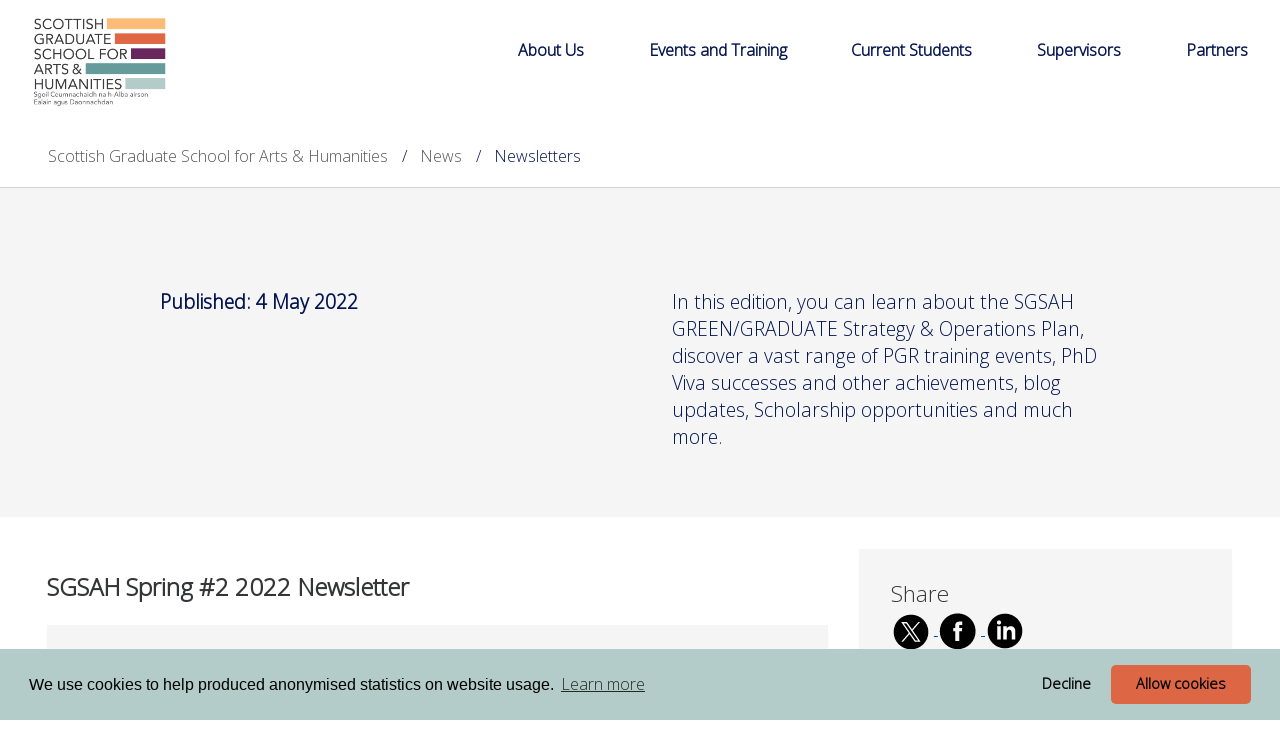

--- FILE ---
content_type: text/html; charset=UTF-8
request_url: https://www.sgsah.ac.uk/news/newsletters/headline_848673_en.html
body_size: 24838
content:
  <!doctype html>
<html class="no-js" lang="en">
  <head>
    <meta charset="utf-8" />
    <meta name="viewport" content="width=device-width, initial-scale=1.0" />
    <title>University of Glasgow - News - Newsletters - April 2022 Newsletter</title>
    <meta http-equiv="X-UA-Compatible" content="IE=EDGE" />
        <link rel="canonical" href="https://www.gla.ac.uk/news/newsletters/headline_848673_en.html" />
        <!--standard meta tags-->
	
	             
	<!--twitter meta tags-->
	<meta name="twitter:card" content="summary_large_image" />
	<meta name="twitter:site" content="@UofGlasgow" />
	<meta name="twitter:creator" content="@UofGlasgow" />
    <!--opengraph meta tags-->
    <meta name="og:title" content="SGSAH Spring #2 2022 Newsletter" />
    <meta name="og:description" content="In this edition, you can learn about the SGSAH GREEN/GRADUATE Strategy &amp; Operations Plan, discover a vast range of PGR training events, PhD Viva successes and other achievements, blog updates, Scholarship opportunities and much more." />
    
 
    <!--pagetype-->  
    <meta name="pagetype" content="landing" />

      
<!-- navigation object : 3kHead -->
<script>
var isexternal = true;
</script>
<script>window.staging = true;</script>
<!--icons-->
<meta name="mobile-web-app-capable" content="yes">
<meta name="theme-color" content="#003865">
<link rel="apple-touch-icon" sizes="128x128" href="/3t4/img/hd_hi.png">
<link rel="apple-touch-icon" sizes="64x64" href="/3t4/img/hd_small.png">
<link rel="stylesheet" type="text/css" media="print" href="https://t4.gla.ac.uk/3t4/css/print.css" />
<!--<link media="screen" href="https://fonts.googleapis.com/css?family=Roboto+Slab:400,700&subset=cyrillic,cyrillic-ext,greek,greek-ext,latin-ext,vietnamese&display=swap" rel="stylesheet">-->
<!--<link media="screen" href="https://fonts.googleapis.com/css?family=PT+Sans:400,700&subset=cyrillic,cyrillic-ext,greek,greek-ext,latin-ext,vietnamese&display=swap" rel="stylesheet">-->
              <!--  <link rel="stylesheet" href="https://use.typekit.net/ogc2zcu.css"> -->
		<link rel="preload" as="style" media="screen" href="/3t4/css/font-awesome.min.css">

<script>
      var $function = {};
</script>

<script>
  var loaded = function(){document.body.style.visibility='visible';}
</script>

<noscript>
  <style>
    #leftNavlist nav ul li a,
    #leftNavlist nav ul li span {
      display: block;
    }

    #leftNav {
      width: 350px;
      box-shadow: 6px 0px 37px -9px rgba(0, 0, 0, 0.1);
      top: 128px;
    }

    #content-container {
      margin-top: 64px;
      padding: 3rem 3rem 1rem 3rem;
    }

    #main {
      margin-left: 350px;

    }

    .content_opener {
      display: initial !important;
    }

    body {
      visibility: visible !important;
    }
  </style>
  <link rel="stylesheet" type="text/css" media="screen" href="https://www.gla.ac.uk/3t4/css/noscript.css" />


</noscript>
<script>
  // Define dataLayer and the gtag function.
  window.dataLayer = window.dataLayer || [];
  function gtag(){dataLayer.push(arguments);}

var analytics_state = 'denied';
document.cookie.split(';').forEach(cook => {
        var currentCookie = cook.split('=');
        if(currentCookie[0].trim() == 'gu_analytics'){
            console.log('analytics-cookie-state', currentCookie[1]);
            if(currentCookie[1].trim() == 'true'){
        analytics_state = 'granted';
    }
    }
    });

console.log(analytics_state);
  gtag('consent', 'default', {
    'ad_storage': 'denied',
    'ad_user_data': 'denied',
    'ad_personalization': 'denied',
    'analytics_storage': analytics_state
  });

</script>
<!-- Google Tag Manager -->
<script>(function(w,d,s,l,i){w[l]=w[l]||[];w[l].push({'gtm.start':
new Date().getTime(),event:'gtm.js'});var f=d.getElementsByTagName(s)[0],
j=d.createElement(s),dl=l!='dataLayer'?'&l='+l:'';j.async=true;j.src=
'https://www.googletagmanager.com/gtm.js?id='+i+dl;f.parentNode.insertBefore(j,f);
})(window,document,'script','dataLayer','GTM-K4S47B4');</script>
<!-- End Google Tag Manager -->

            <base href="/news/newsletters/headline_848673_en.html" />
                                </head>
<body style="visibility: hidden;" onload="loaded()">


    <!--noindex-->
              <div role="navigation" id="skip-to-content" aria-label="Skip to main content">
              <ul>
                <li>
              		<a href="#content-container">Skip to main content</a>
                 </li>
            	</ul>
          </div>
    
	<div class="row" id="container">
			<div id="leftNav" class="show-for-small-only">
      			<div id="leftNavlist">

				<div id="search" style="display:none;">
<form action="//www.gla.ac.uk/search" method="get" id="cse-search-box-mobile">
	<input type="text" id="ssKeywordsMobile" name="query"  title="search" placeholder="Search" /><br />
  <input type="hidden" name="collection" value="staff-and-website-meta" />
	<!--<input type="radio" /> Website
	<input type="radio" /> Courses
	<input type="radio" /> Staff<br />-->
	<input type="submit" name="submit"  title="submit" value="go" id="ssSubmitMobile" />
</form>	
                                  <div id="quickSearch">
                                  	
                                  </div>
				</div>
				<nav id="mainNav">
                  <ul id="toplevelnav"><!-- navigation object : 0k Leftnav level 2 trail --><!--noindex--><li><a href="/news/">News</a></li><li><a href="/news/newsletters/">Newsletters</a></li><!--endnoindex--></ul><!-- navigation object : 0k LeftNav children/siblings --><!--noindex--><ul class="section-navigation-siblings"><li><span class="currentbranch4"><a href="/news/newsletters/">Newsletters</a></span></li><li><a href="/news/sgsah10yearanniversary/">SGSAH 10 Year Anniversary</a></li></ul><!--endnoindex-->
				</nav>
			</div>
		</div>
<div id="az" role="navigation" class="hide-for-small-only" aria-label="global navigation">
			<div id="azlinkscontainer" class="columns large-12 medium-12">
					<!-- navigation object : 3kGlobalNav -->
				<div id="searchrevealwrapper">
						<svg xmlns="http://www.w3.org/2000/svg" width="28px" height="28px" viewBox="0 0 20.39 20.24">
                          <path   stroke="white" fill="white" d="M17.72,20.14l-4.79-4.79a8.36,8.36,0,1,1,2.54-2.61l4.82,4.82a1.17,1.17,0,0,1-.47,1.38l-0.72.72A1.19,1.19,0,0,1,17.72,20.14ZM13.93,8.35a5.58,5.58,0,1,0-5.58,5.58A5.57,5.57,0,0,0,13.93,8.35Z"><title>search</title></path>
						</svg>
				</div>
<!-- navigation object : 3kGlobalNav -->
			</div>
			<div id="searchwrapper" class="columns large-6 medium-6">
						<form action="//www.gla.ac.uk/search" method="get" id="cse-search-box">
							<div class="row">
								<div class="columns large-8 medium-8" id="ssKeywordsContainer">
									<input type="text" id="ssKeywords" name="query" placeholder="Search" title="search" />
								</div>
                              <input type="hidden" name="collection" value="staff-and-website-meta" />

								<!--<input type="radio" /> Website

								<input type="radio" /> Courses

								<input type="radio" /> Staff<br />-->
								<div class="columns large-4 medium-4" id="ssSubmitContainer">
									<input type="submit" name="submit"  title="submit" value="go" id="ssSubmit" />
								</div>
							</div>
						</form>	
					</div>
				</div>


		<div id="main">
			<div id="main-inner" class="row">
				<div  id="header" class="columns large-12 medium-12 small-12">
					<div id="mobile-nav" class="show-for-small-only">
						<div class="menu-control-container" id="search-menu-container-mobile">
							<a class="open-search" tabindex="0" id="open-search-mobile" aria-label="open search" role="button">
						<svg xmlns="http://www.w3.org/2000/svg" viewBox="0 0 20.39 20.24">
                          <path   stroke="white" fill="white" d="M17.72,20.14l-4.79-4.79a8.36,8.36,0,1,1,2.54-2.61l4.82,4.82a1.17,1.17,0,0,1-.47,1.38l-0.72.72A1.19,1.19,0,0,1,17.72,20.14ZM13.93,8.35a5.58,5.58,0,1,0-5.58,5.58A5.57,5.57,0,0,0,13.93,8.35Z"><title>Search icon</title></path>
						</svg>

							</a>
						</div>
						<div class="menu-control-container" id="close-menu-container-mobile" style="display:none;">
							<a class="close-menu" tabindex="0" id="close-menu-mobile" aria-label="close menu" role="button">
								<svg xmlns="http://www.w3.org/2000/svg" viewBox="0 0 24.1 24.1">
									<path  stroke="white" fill="white" d="M16.32,12L23.8,4.57a1,1,0,0,0,0-1.42L21,0.3a1,1,0,0,0-1.42,0L12,7.78,4.57,0.3A1,1,0,0,0,3.14.3L0.3,3.15a1,1,0,0,0,0,1.42L7.78,12,0.3,19.53A1,1,0,0,0,.3,21L3.14,23.8a1,1,0,0,0,1.42,0L12,16.32l7.48,7.48a1,1,0,0,0,1.42,0L23.8,21a1,1,0,0,0,0-1.42Z"><title>Close menu icon</title></path>
								</svg>
							</a>
						</div>
						<div class="menu-control-container" id="open-menu-container-mobile">
							<a class="open-menu" tabindex="0" id="open-menu-mobile" aria-label="open menu" role="button">
								<svg xmlns="http://www.w3.org/2000/svg" viewBox="0 0 20 20">
									<rect  stroke="white" fill="white" width="20" height="4"><title>Menu icon bar 1</title></rect>
									<rect  stroke="white" fill="white" width="20" height="4" y="8"><title>Menu icon bar 2</title></rect>
									<rect  stroke="white" fill="white" width="20" height="4" y="16"><title>Menu icon bar 3</title></rect>
								</svg>

							</a>
						</div>
					</div>                                             
					<div id="header-logo">
                      <a href="https://www.gla.ac.uk" aria-label="University of Glasgow homepage">
                        <img id="small-logo" width="295" height="64" src="/3t4/img/ug-keyline.svg" class="hide-for-large-only" alt="University of Glasgow logo small" />
                        <img id="large-logo" width="210" height="66" src="/3t4/img/ug-keyline-large.svg" alt="University of Glasgow logo" class="hide-for-small-only double" />
                     </a>
					</div>


					<div id="breadcrumbs" role="navigation" aria-label="breadcrumbs">
						<ul class="clearfix">
                                                  <!-- breadcrumbs --> <li><a href="/">Scottish Graduate School for Arts &amp; Humanities</a></li><li><a href="/news/">News</a></li><li>Newsletters</li>
						</ul>
					</div>
				</div>
<!--endnoindex-->
				<div id="content-container">
                  <div id="content-container-inner" class="row">
					<!--content starts here-->
                                  <!--section header-->
                                  <div id="section-header" class="columns large-12 medium-12 small-12 main-feature" role="banner">
					<h1><a href="/">Scottish Graduate School for Arts &amp; Humanities</a></h1>
                                                        
				</div>
<div id="section-navigation" class="columns large-3 medium-3 hide-for-small-only" style="display:none" role="navigation" aria-label="section navigation">
  <div id="section-navigation-inner">
    <div id="section-navigation-inner-ul-wrapper">
<ul id="toplevelnavtrail"><!-- navigation object : 0k Leftnav level 2 trail --><!--noindex--><li><a href="/news/">News</a></li><li><a href="/news/newsletters/">Newsletters</a></li><!--endnoindex--></ul><!-- navigation object : 0k LeftNav children/siblings --><!--noindex--><ul class="section-navigation-siblings"><li><span class="currentbranch4"><a href="/news/newsletters/">Newsletters</a></span></li><li><a href="/news/sgsah10yearanniversary/">SGSAH 10 Year Anniversary</a></li></ul><!--endnoindex-->
    </div>
  </div>
				</div>
<main id="main-content-wrapper" class="columns large-12 medium-12 small-12"><div data-contentid="848673" data-contentname="feature" data-modified="10/10/2022" data-islight="true"  class="feature-content feature-news light-grey center" data-isbanner="true" data-background-video="" data-background-image=""role="complementary">

<div class="feature-content-inner row">
<div class="columns large-12 medium-12 small-12 feature-content-header white"></div>
<div class="feature-content-block column large-6 medium-6 small-12 white">
<h2 class="socsci-resource-heading">SGSAH Spring #2 2022 Newsletter</h2>
<p id="socsci-issuedate"><strong>Published: 4 May 2022</strong></p>
  
<p class="resource-type"></p>

</div>
  
<div class="feature-content-block column large-6 medium-6 small-12 white">
<p class="socsci-summary">In this edition, you can learn about the SGSAH GREEN/GRADUATE Strategy &amp; Operations Plan, discover a vast range of PGR training events, PhD Viva successes and other achievements, blog updates, Scholarship opportunities and much more.</p>
</div>
</div>
</div>

<div id="content_848673_wrapper" class="row standardContent">

<div id="content_848673" class="maincontent fullwidth columns content medium-12 large-8">
<span id="d.en.848673"></span>
<div class="maincontent-inner">

<p>&nbsp;<img 
    loading="lazy"
    src="/media/Media_848679_smxx.png" 
    alt="SGSAH Logo, Yellow Background, Abstract Lines" 
    class="" title="" 
    width="700"
    height="467"
    style="width: 700px; height: 467px; " 
/></p>
<p>The Scottish Graduate School for Arts and Humanities (SGSAH) <strong>Spring #2 2022 Newsletter&nbsp;</strong>is now available.&nbsp;In this edition, you can&nbsp;learn about the SGSAH GREEN/GRADUATE Strategy &amp; Operations Plan, discover a vast&nbsp;range of PGR&nbsp;training events, PhD Viva successes and other achievements, blog updates, Scholarship opportunities and much more.&nbsp;<strong><a href="https://mailchi.mp/sgsah/sgsah-news-spring-2022-2" target="_blank">Read it here</a></strong>.</p>
<p><a href="http://eepurl.com/doNKZb">Sign up</a>&nbsp;for our newsletters and receive SGSAH news, events and opportunities directly to your inbox.</p>

<hr />

<p class="smalltext"></p>
    <p id="issuedate"><strong>First published: 4 May 2022</strong></p>
<div class="linkToIndex">
    <p class="smalltext"><!-- navigation object : link to index -->&lt;&lt;  <a href="/news/newsletters/">Newsletters</a></p>
</div>
<div class="prevNext" style="display: none;">
    <div class="prevHomeNext"><p class="smalltext"><!-- navigation object : 0rHorizons - prev --><a href="/news/newsletters/headline_863609_en.html" >&lt;&lt; previous story</a></p></div>
    <div class="prevHomeNext"><p class="smalltext" style="text-align: center"><a href="../">in this issue</a></p></div>
    <div class="prevHomeNext"><p class="smalltext" style="text-align: right;"><!-- navigation object : 0rHorizons - next --><a href="/news/newsletters/headline_845080_en.html" >next story &gt;&gt;</a></p></div>

</div>
<br style="font-size:1px; line-height: 0; height: 0; clear:right;" />
</div>
</div>

<!--new quick links-->
<div class="columns content large-4 medium-4 links"  data-sticky-container>

<div id="share">


</div>
<!--end new quick links-->
</div>	<!--content ends here-->

<div style="clear:both;"></div>
<!--end content-container-inner-->
</main>
<!--end content-container-->
</div>
				</div>
				<footer class="row">
          <!--noindex-->
					<div id="btt" class="row">
						<a href="#" id="backtotop">Back to the top</a>
					</div>
					<div id="footerContact" class="row">
						<!-- navigation object : 3k footer global -->
					</div>
                  <div id="footerNav" class="row">
						<div class="columns large-3 medium-6 small-12">
							                          <p><a href="/"><img loading="lazy" src="/3t4/img/marque.svg" width="225" height="70" style="height:70px; width:auto" alt="University of Glasgow" />
                            </a></p>
													<!-- navigation object : social -->
                          <p>The University of Glasgow is a registered Scottish charity: Registration Number SC004401</p>
						</div>
						<div class="columns large-3 medium-3 small-12">
        <h2><!-- navigation object : 0k Level 1 section link --><a href="/">Scottish Graduate School for Arts &amp; Humanities</a></h2>
        <ul>
            <li><a href="/news/contact/">Contact us</a></li>
        </ul>
                          <!-- navigation object : xk Additional footer content --><script>
  (function(i,s,o,g,r,a,m){i['GoogleAnalyticsObject']=r;i[r]=i[r]||function(){
  (i[r].q=i[r].q||[]).push(arguments)},i[r].l=1*new Date();a=s.createElement(o),
  m=s.getElementsByTagName(o)[0];a.async=1;a.src=g;m.parentNode.insertBefore(a,m)
  })(window,document,'script','//www.google-analytics.com/analytics.js','ga');

  ga('create', 'UA-57679429-1', 'auto');
  ga('send', 'pageview');
  ga('set', 'anonymizeIp', true);

</script>

<style>
.feature-content{display:none!important}
</style>

<script>
document.addEventListener('DOMContentLoaded', e=>{
document.querySelector('.standardContent>.maincontent').insertAdjacentElement('afterbegin', document.querySelector('.socsci-resource-heading')
)})
</script><script>
document.head.insertAdjacentHTML("afterbegin", '<link rel="icon" type="image/png" href="https://www.gla.ac.uk/3t4/img/SGSAH-favicon.png"/>');
</script>
						</div>
						<div class="columns large-3 medium-3 small-12">
							<h2>Legal</h2>
<ul>
                        <li><a href="/legal/accessibility/">Accessibility statement</a></li>
                        <li><a href="/foi/">Freedom of information</a></li>
                        <li><a href="/legal/freedomofinformation/foipublicationscheme/">FOI publication scheme</a></li>
                        <li><a href="/legal/modernslaveryact/">Modern Slavery Statement</a></li>
                        <li><a href="/legal/privacy/">Privacy and cookies</a></li>
                        <li><a href="/legal/termsofuse/">Terms of use</a></li>
                    </ul>
						</div>
						<div class="columns large-3 medium-3 small-12">
<h2>Current students</h2>
<ul>
  <li><a href="/myglasgow/students/">MyGlasgow Students</a></li>
</ul>
<h2>Staff</h2>
<ul>
  <li><a href="/myglasgow/staff/">MyGlasgow Staff</a></li>
</ul>
						</div>
            <div class="columns large-6 medium-6 small-12"></div>
            <div class="columns large-6 medium-6 small-12">
              <!--badges-->
              
            </div>   
					</div>

					<!--endnoindex-->
				</footer>
			</div>
		</div>

	</div>
	
<!-- navigation object : 3kFooterScripts -->
					<link rel="stylesheet" type="text/css" media="screen" href="/3t4/css/main.css?_=1746709057" />
				    <script src="/3t4/js/main.min.js?_=1746709057"></script>
    <script>
document.addEventListener("DOMContentLoaded", function () {loaded()});
</script><style>
#header{
background-color:#fff!important;
}
#footerNav{
	display:none;
}
</style>
<script>
var customisations = {
  name: 'Scottish Graduate School for Arts and Humanities',
	url: 'https://www.sgsah.ac.uk/',
	description: 'Scottish Graduate School for Arts & Humanities',
	logo: {
		src: '/t4external/sitelogo_918532_en.png',
		description: 'Scottish Graduate School for Arts & Humanities',
		padding: '1rem 2rem'
	},
  	hidesectionname: 'true',
    breadcrumbs: 'true',
    navigation: '<ul>\n<li><a href=\"/about/\">About Us</a></li>\n<li><a href=\"/e_t/\">Events and Training</a></li>\n<li><a href=\"/current/\">Current Students</a></li>\n<li><a href=\"/supervisors/\">Supervisors</a></li>\n<li><a href=\"/partners/\">Partners</a></li>\n</ul>\n<p>&nbsp;</p>',
	footer:[
		{
			content:'<div style=\"display: inline; float: right;\">&nbsp;&nbsp;&nbsp;&nbsp;&nbsp;<a href=\"http://www.facebook.com/SGSAH\">‌</a>‌</div>\n<div style=\"display: inline; float: left;\"><img \n    loading=\"lazy\"\n    src=\"/media/Media_719046_smxx-315x200.png\" \n    alt=\"SGSAH Gaelic logo\" \n    class=\"\" title=\"\" \n    width=\"315\"\n    height=\"200\"\n    style=\"width: 315px; height: 200px; \" \n/>&nbsp; &nbsp; &nbsp; &nbsp;&nbsp;</div>\n<div style=\"display: inline; float: right;\">\n<p>&nbsp;</p>\n<p>&nbsp;</p>\n<h1><a href=\"https://www.ukri.org/councils/ahrc/\" target=\"_blank\"><img \n    loading=\"lazy\"\n    src=\"/media/Media_738756_smxx-300x76.png\" \n    alt=\"AHRC logo\" \n    class=\"\" title=\"\" \n    width=\"300\"\n    height=\"76\"\n    style=\"width: 300px; height: 76px; \" \n/></a>&nbsp;</h1>\n<p>&nbsp;</p>\n<h1><a href=\"https://www.sfc.ac.uk/\" target=\"_blank\"><img \n    loading=\"lazy\"\n    src=\"/media/Media_813083_smxx-329x99.png\" \n    alt=\"SFC Gaelic logo\" \n    class=\"\" title=\"\" \n    width=\"329\"\n    height=\"99\"\n    style=\"width: 329px; height: 99px; \" \n/></a>‌&nbsp; &nbsp;&nbsp;</h1>\n<p>&nbsp;</p>\n</div>'
		},
		{
			content:'<h3>EXPLORE</h3>\n<ul>\n<li><a href=\"/about/news/\">News</a></li>\n<li><a href=\"/e_t/\">Events</a></li>\n<li><a href=\"https://sgsahblog.com/\" target=\"_blank\">SGSAH Blog</a></li>\n<li><a href=\"https://sgsahresearch.com/\" target=\"_blank\">SGSAH Research Site</a></li>\n<li><a href=\"/e_t/dp/\">Discipline+ Catalysts</a></li>\n<li><a href=\"/partners/ke-hubs/\">Knowledge Exchange Hubs</a></li>\n<li><a href=\"/search/\">Search this site</a></li>\n</ul>'
		},
		{
			content:''
		},
		{
			content:'<h3>CONNECT</h3>\n<ul>\n<li><a href=\"/about/contact/\">Contact</a></li>\n<li><a href=\"https://sgsah.us9.list-manage.com/subscribe?u=f10fd8322ed098aacc4049319&amp;id=93449db60d\" target=\"_blank\">Subscribe to our mailing list</a></li>\n<li><a href=\"https://bsky.app/profile/sgsah.bsky.social\" target=\"_blank\">Bluesky</a></li>\n<li><a href=\"https://www.instagram.com/sgsah_/\" target=\"_blank\">Instagram</a></li>\n<li><a href=\"https://www.youtube.com/@sgsah\" target=\"_blank\">YouTube</a></li>\n<li><a href=\"https://www.linkedin.com/school/scottish-graduate-school-for-arts-and-humanities/\" target=\"_blank\">LinkedIn</a></li>\n</ul>'
		}
	]
};
</script>
<script src="/3t4/js/external.js"></script>
<script>window.custom = true</script>
<link href='https://fonts.googleapis.com/css?family=Open+Sans:300' rel='stylesheet' type='text/css'>
<style>

body {
    background:#fff!important;
    background-image:none!important;
    font-family: 'Open Sans', sans-serif!important;
}
a, p, ul, li, h1, h2, h3, h4, h5 {
    font-family: 'Open Sans', sans-serif!important;
}

#header img{
width:200px;
height:auto;
}

#pageHeader{

	background:#fff!important;
	background-image:none!important;
}

#pageContent .sectionHeader {
background-image: none;
background-color:#669999;
color: white;
border: none;
margin:0;
padding:0
}
.aside{background-image:none;}
#pageContent .sectionHeader h1{display:none;}

#pageFooter {
	background:#fff!important;
	background-image:none!important;
}


.singleContentElement.promo.TileBackgroundDefault, .jumpLink.solid.TileBackgroundDefault{background: #D4684B!important}
.singleContentElement.promo.TileBackgroundAlt1, .jumpLink.solid.TileBackgroundAlt1 { background: #6A275D!important; }
.singleContentElement.promo.TileBackgroundAlt2, .jumpLink.solid.TileBackgroundAlt2{ background: #63959E!important; }
.singleContentElement.promo.TileBackgroundAlt3, .jumpLink.solid.TileBackgroundAlt3{ background: #eee!important; }
.singleContentElement.promo.TileBackgroundAlt3 .text a {color:#005288 !important }
.singleContentElement.promo.TileBackgroundAlt3 .text p {color:#333 !important }
.singleContentElement.promo.TileBackgroundAlt3 .text h2 {color:#333 !important }
.singleContentElement.promo.TileBackgroundDefault .text a, .jumpLink.solid.TileBackgroundDefault .container a{color:#fff !important }
.singleContentElement.promo.TileBackgroundDefault .text p, .jumpLink.solid.TileBackgroundDefault .container p{color:#fff !important }
.singleContentElement.promo.TileBackgroundDefault .text h2, .jumpLink.solid.TileBackgroundDefault .container h2{color:#fff !important }
.rotatingPanel.slides li {
     background: #63959E!important;
}
.xtensibleCarousel .blockTextAndImage {
     background-color: #63959E!important;
}

p#issuedate {
  display: none;
}
.datetime{
display: none!important;
}

</style>

<link rel="stylesheet" type="text/css" href="//cdnjs.cloudflare.com/ajax/libs/cookieconsent2/3.1.0/cookieconsent.min.css" />
<script src="//cdnjs.cloudflare.com/ajax/libs/cookieconsent2/3.1.0/cookieconsent.min.js"></script>
<script>




window.addEventListener("load", function(){
window.cookieconsent.initialise({
  "palette": {
    "popup": {
      "background": "#b4ccc9"
    },
    "button": {
      "background": "#dd6644"
    }
  },
  "theme": "classic",
  "type": "opt-in",
  "content": {
    "message": "We use cookies to help produced anonymised statistics on website usage.",
    "href": "http://www.sgsah.ac.uk/about/privacy/website"
  }
})});
</script>




  </body>
</html>

--- FILE ---
content_type: text/plain
request_url: https://www.google-analytics.com/j/collect?v=1&_v=j102&a=25791051&t=pageview&_s=1&dl=https%3A%2F%2Fwww.sgsah.ac.uk%2Fnews%2Fnewsletters%2Fheadline_848673_en.html&ul=en-us%40posix&dt=University%20of%20Glasgow%20-%20News%20-%20Newsletters%20-%20April%202022%20Newsletter&sr=1280x720&vp=1280x720&_u=IEBAAEABAAAAACAAI~&jid=1646599097&gjid=2128670522&cid=319678309.1768740425&tid=UA-57679429-1&_gid=924661885.1768740425&_r=1&_slc=1&z=1937844066
body_size: -450
content:
2,cG-CPR8955MH2

--- FILE ---
content_type: image/svg+xml
request_url: https://www.sgsah.ac.uk/3t4/img/ug-keyline-large.svg
body_size: 15848
content:
<?xml version="1.0" encoding="UTF-8"?>
<svg id="Layer_1" xmlns="http://www.w3.org/2000/svg" version="1.1" viewBox="0 0 158.3 50">
  <!-- Generator: Adobe Illustrator 29.1.0, SVG Export Plug-In . SVG Version: 2.1.0 Build 142)  -->
  <defs>
    <style>
      .st0 {
        fill: none;
      }

      .st1 {
        fill: #acdef9;
      }

      .st2 {
        stroke: #00365f;
        stroke-width: .5px;
      }

      .st2, .st3 {
        fill: #00365f;
      }

      .st4 {
        fill: #86bc25;
      }

      .st5 {
        fill: #008e3d;
      }

      .st6 {
        fill: #fff;
      }

      .st7 {
        fill: #e4a224;
      }

      .st8 {
        fill: #008a3b;
      }

      .st9 {
        fill: #e63320;
      }

      .st10 {
        fill: #ffd125;
      }

      .st11 {
        fill: #0098d6;
      }
    </style>
  </defs>
  <path class="st0" d="M1.4,26.6c0,7.7,9.5,16.2,15.2,16.5h0c5.7-.3,15.2-8.8,15.2-16.5,0-10.4,0-24.8,0-24.8H1.3v24.8h0Z"/>
  <path class="st6" d="M16.5,43.5h0c-5.7-.3-15.6-8.8-15.6-16.9V1.4h31.1v.4c0,.1,0,14.5,0,24.8,0,8.1-9.8,16.6-15.5,16.9h0ZM1.7,2.2v24.4c0,7.6,9.5,15.8,14.8,16.1,5.3-.3,14.8-8.5,14.8-16.1,0-9.4,0-22,0-24.4H1.7Z"/>
  <rect class="st1" x="16.3" y="12.2" width="1" height="26.7"/>
  <path class="st10" d="M22.7,21.5h4.8c1.4,0,1.5.2,1.6.5,0-.5-.4-2.9-.6-4.6,0-.5-.2-1.7-.8-2.4-.2-.2-.3-.4-.7-.5,0,0,.4-1.1.7-1.8.1-.4,0-.8-.3-1-.3-.2-.6-.2-.9-.2h-3.4c-.9,0-1.3.6-1,1.2.2.5.5,1.4.7,1.8-1.1.4-1.4,1.8-1.6,3.1-.3,2.1-.6,5-.6,5.2,0,.3,0,.5.4.5.9,0,1.8,0,3.5,0,.2,0,.4.1.6.1.3,0,.5,0,.6-.2.7,0,1.5,0,2.3,0-.8,0-1.5,0-2.2,0,.2-.3.2-.7.2-.8-.1,1.1-1.5,1-1.2-.2-.2,0-.6,0-.8.2,0,.2,0,.5.1.7-.9,0-1.7,0-2.3-.1-.3,0-.4-.2-.3-.4.6-.8.7-.9,1.1-.9M23.1,12.1h3.2c.3,0,.7,0,.5.5-.2.6-.6,1.3-.7,1.6-.5,0-2.4,0-2.4,0-.1-.4-.4-.9-.6-1.5-.2-.3-.2-.7.1-.7Z"/>
  <path class="st6" d="M16.5,38.9c0,.3-.2.6-.5.6s-.5-.3-.5-.6v-2.7c0-.3.2-.6.5-.6s.5.3.5.6v2.7"/>
  <path class="st7" d="M10,7.4c.1,0,.4,0,.6,0-.2-.2-.4-.2-.5-.3-.3-1.1-1.8-.8-2,.2,0,.3-1.3.5-2.6,2.3-.6.9-1.5,1.6-1.8,1.8-.3.2.4.1.7-.2.3.3.8-.6,1.7-.7.2,0,3-.5,2.3-2.1,1,1.3-.7,2.2-1.7,2.3,0,0,.6,0,.7.1.2,0,0,.2,0,.3.3.2.9.7.9.7,0,0,.3-.1.2-.3-.5-.3-.6-.4-.7-.6,0,0-.2-.3.2-.4.4,0,1.8-.6,1.6-2.4,0-.3.2-.6.5-.7"/>
  <path class="st3" d="M9.8,7.1c0,0,0,.2-.2.2s-.1,0-.1-.2,0-.2.1-.2.2,0,.2.2"/>
  <rect class="st6" x="17" y="35.5" width=".5" height="3.8"/>
  <path class="st10" d="M18,39.9c.1-.2.2-.4.2-.6,0-.5-.4-.9-.9-.9h-1.5c-.5,0-.9.4-.9.9s0,.4.2.6c-.2.2-.5.5-.6.6,1,.5,3,.4,4,0-.1,0-.5-.4-.6-.6"/>
  <path class="st1" d="M16.5,9.1s0,0,0,0c-.7-.6-2.8-.9-4.1-.5,0,.2.2.7.3.9,2-.7,3.9.3,3.9.3h0s0,0,0,0c0,0,1.9-1,3.9-.3,0-.2.2-.7.3-.9-1.4-.4-3.5-.1-4.2.5"/>
  <rect class="st6" x="17.1" y="12.2" width=".3" height="20.7"/>
  <rect class="st6" x="15.6" y="12.2" width="1" height="19.2"/>
  <path class="st3" d="M17.5,19.6c0-.2,0-.8,0-1-.5,0-1.1,0-1.6,0,.9.4,1.6,1,1.6,1"/>
  <path class="st3" d="M14.1,36.8c.5,0,3.4.2,3.4.2l.5,1.2s-2.5,0-3.9-1.4"/>
  <path class="st1" d="M25.9,28c-.9-.6-2-.1-3.2-1.1,0,3.1,2.2,3.7,1,4.5-1.1.7-2.2.9-3.4.8.1-.2.3-.4.4-.6-1.4-.2-2.6,0-3.1,0-1.7-.5-3.6-1.1-6-1.2.4.3.8.9.8,2-.4-1.4-1.8-2.1-2.5-2.4-.2,0-.4-.1-.6-.1-.1.1-.3.4-.7.5-.2-.1-.4,0-.4.2,0,0,0,0,0,.1-.2.2-.9.1-1.4,0-.6-.2-.6.2-.4.4.2.3.4.5.4.7.8,1.6,1.3,2.6,3.1,3.6,1.6,1.2,3.7,1.8,5.8,1.9.8.3,2.5.8,4.7.4-.4-.3-.9-.6-1-.8,2.8-.8,5.2-2.6,6.1-5.4,0,0,0,0,0,0,.2-.6-.4-1.4-1.2-.6.7-1.7,1.9-1,1.6,0,1-1.3,2.2-2.6,3.9-3.2-1.5-.7-3-.1-4,.4"/>
  <path class="st3" d="M17.5,25.3c0-.2,0-.8,0-1-.5,0-1.1,0-1.6,0,.9.3,1.6,1,1.6,1"/>
  <path class="st10" d="M18.2,23.5c0,.5-.4.9-.9.9h-1.5c-.5,0-.9-.4-.9-.9s.4-.9.9-.9h1.5c.5,0,.9.4.9.9"/>
  <path class="st7" d="M17.3,24.1c-.9,0-1.7,0-1.7,0,0,0,1.3,0,2.1-.9.2.1.2.9-.4.9"/>
  <path class="st3" d="M17.5,31c0-.2,0-.8,0-1-.5,0-1.1,0-1.6,0,.9.3,1.6,1,1.6,1"/>
  <path class="st10" d="M18.2,29.2c0,.5-.4.9-.9.9h-1.5c-.5,0-.9-.4-.9-.9s.4-.9.9-.9h1.5c.5,0,.9.4.9.9"/>
  <path class="st7" d="M17.3,29.8c-.9,0-1.7,0-1.7,0,0,0,1.3,0,2.1-.9.2.1.2.9-.4.9"/>
  <rect class="st10" x="15.2" y="13.7" width="2.7" height="2.7"/>
  <path class="st7" d="M17.9,16.4c-.5.1-.4.5-.5.6,0,0-1.1,0-1.8,0,0,0,0-.6-.4-.6,0,0,2.5,0,2.7,0Z"/>
  <rect class="st7" x="16.8" y="13.7" width=".7" height="2.7"/>
  <path class="st10" d="M8,28.5c-.3.1-.5.4-.7.7-.1.3-.1.7,0,1,0,.2.2.4.4.4.2,0,.4,0,.6,0,.3-.1.5-.4.7-.7.2-.6,0-1.2-.4-1.4-.2,0-.4,0-.7,0M7.9,30.3c-.1,0-.2-.2-.2-.2,0-.2,0-.5,0-.7,0-.2.3-.4.5-.5,0,0,.2,0,.4,0,.2,0,.3.3.3.6s0,.3,0,.4c0,.2-.3.4-.5.5,0,0-.2,0-.4,0Z"/>
  <path class="st1" d="M8.4,30.2c-.1,0-.5-.2-1-.2-.3,0-.6-.2-.6-.3,0,0,0-.1.2-.1.3,0,1,0,1.7.1,0,.2-.2.3-.4.5"/>
  <path class="st9" d="M9.5,8.5c0,1.4-1.1,1.8-1.4,1.9,0-.3.5-1.7,1.4-1.9"/>
  <path class="st10" d="M18.2,17.8c0,.5-.4.9-.9.9h-1.5c-.5,0-.9-.4-.9-.9s.4-.9.9-.9h1.5c.5,0,.9.4.9.9"/>
  <path class="st7" d="M17.3,18.4c-.9,0-1.7,0-1.7,0,0,0,1.3,0,2.1-.9.2.2.3.9-.4.9"/>
  <path class="st6" d="M11.2,30.8c1,.7,1.3,1.6,1.3,1.6,0,0,.3-.8-.1-1.4.9-.3,2.4.1,3.8.7,2,.8,3.6,1.1,5.2.8,1.6-.3,2.4-.6,2.9-1.4.3-.4,1.1-.3.8.3s-1.2,2.4-3,2.9c-1.8.5-4.9,1.3-9.3.2-1.2-.3-4-1-5.2-2.5-.2-.3-.3-.9-.3-.9,0-.1,0-.2.3-.1.8.1.9-.2,1.2-.5.3,0,1.4-.2,2.3.4"/>
  <path class="st11" d="M24.8,31.2c-1.4,2.6-4,3-6.8,3.1-1.1,0-2.2-.1-3.2-.3.8,0,1.7,0,2.2-.2-.2-1-2-1.8-3.2-1.9-.2-.3-.3-.6-.9-.8.4.4.4.9.6,1.1,1,.2,2.2.5,2.9,1.3-.2.3-2.1.1-3.1-.1-.4-.2-.9-.4-1.1-.9-.5.5-1.2.3-2,0,0-.3-.2-.6-.6-.6,0,.1.1.3.1.4-.9-.5-1.7-1.1-2.1-1.1-.6,0,1.3,3.4,2.9,3.8,4.8,2.8,12.8,1.5,14.7-3.1.3-.7,0-1.1-.3-.5Z"/>
  <path class="st6" d="M9.7,32.2c0,.3-.2.5-.5.6-.3,0-.6-.2-.6-.5s.2-.6.5-.6c.3,0,.6.2.6.5"/>
  <path class="st3" d="M9.5,32.2c0,.1-.1.3-.3.3s-.3-.1-.3-.3.1-.3.3-.3.3.1.3.3"/>
  <path class="st6" d="M23.2,27.5c-.3,1.1,1.1,2.7,1.1,2.7,0,0-.6-2-1.1-2.7"/>
  <path class="st6" d="M24.1,27.7c-.5.7.4,2.2.4,2.2,0,0,0-1.2-.4-2.2"/>
  <path class="st6" d="M25.7,29.5c.4-.8,1.1-1.6,2-2-1.7.2-2.1,1.3-2,2"/>
  <path class="st6" d="M16.5,4.4c-.7-1.4-1.7-.3-3.5-.9-.3,1.5-.6,4-.7,4.5,1.2.4,2.3-.8,3.7.2-.1-1.9.5-3.4.5-3.4,0,0,0-.2,0-.4"/>
  <path class="st1" d="M16.5,4.4c-.1-.2-.3-.5-.5-.6-.2,2.2-.3,2.7-1,4,.4,0,.8.2,1,.4-.2-1.9.5-3.3.5-3.3v-.5Z"/>
  <path class="st6" d="M20,3.5c-1.8.6-2.8-.5-3.5.9v4.2c1.7-1.6,2.9-.1,4.2-.6,0-.4-.4-3-.7-4.5"/>
  <rect class="st10" x="16" y="11.1" width="1" height="1.1"/>
  <polygon class="st10" points="16.5 10 17 10.9 16 10.9 16.5 10"/>
  <path class="st8" d="M8.2,13.4h0s0,0,0,0"/>
  <path class="st4" d="M12.2,19s1.4-.7,1.5-1.4c-.4-.4-1.5-.5-1.5-.5,0,0,1.2-.9,1.2-1.6-.6-.3-1.7-.1-1.7-.1.5-.7.6-1.2.6-1.7-.6-.1-1.6.3-1.6.3,0,0,.3-1.2,0-1.8-.6-.2-1.4.9-1.4.9,0,0-.3-1.3-1-1.9-.7.7-1,1.9-1,1.9,0,0-.8-1-1.4-.9-.3.6,0,1.8,0,1.8,0,0-1-.4-1.6-.3,0,.5.1,1,.6,1.7,0,0-1.1-.2-1.7.1,0,.7,1.2,1.6,1.2,1.6,0,0-1.1,0-1.5.5.2.7,1.5,1.4,1.5,1.4,0,0-.8.2-1.3.7.3.4,1,.8,1.6.9-.5.4-.7.7-.9.9.8.6,2.4.7,4,.2,0,.3,0,2.8-.4,4h1.6c-.4-1.1-.4-3.6-.4-4,1.6.5,3.2.4,4-.2-.1-.2-.4-.5-.9-.9.6,0,1.2-.5,1.6-.9-.5-.6-1.3-.7-1.3-.7"/>
  <path class="st5" d="M10.7,19c.1,0,.9-.3,1.3-1-.4-.4-1.3-.4-1.3-.4,0,0,.8-.5,1.1-1.4-.7-.2-1.5,0-1.5,0,0,0,.6-.9.7-1.6-.7,0-1.4.4-1.4.4.2-.4.3-1.1.2-1.6-.3,0-.6.5-.8.7-.2-.6-.5-.7-.7-.8-.3.5-.4.8-.4,1.5.1-.1.3-.3.6-.5.2,1-.2,1.7-.2,1.7,0,0,.4-.3,1-.3,0,.5-.2,1.1-.7,1.7,0,0,.5-.3,1.1-.3,0,.8-.6,1.2-1,1.7.3-.1.9-.1,1.2,0-.2.6-.6.9-1.3,1.2.4,0,.8,0,1,.2-.3.5-.9.7-1.3.8,1,.4,2,.5,3,.3,0-.3-.4-.6-.9-.9.4,0,1-.2,1.5-.6-.3-.3-.7-.6-1.2-.7"/>
  <path class="st7" d="M17.6,38.8c.1.2.2.9-.4,1-1.1,0-1.7,0-1.7,0,0,0,1.5-.2,2.1-.9"/>
  <path class="st7" d="M22.7,15.8c0-.9.5-1.1,1.1-1.1.3,0,.8,0,2.1,0-.7,0-1.5.4-1.7,1.3-.1.8-.1,3.7-.1,4.9-.6,0-1.4,0-1.6,0,0-1.3.1-4.3.2-5.2"/>
  <rect class="st7" x="16.5" y="11.1" width=".3" height="1.1"/>
  <polygon class="st7" points="16.8 10.9 16.5 10 16.5 10.9 16.8 10.9"/>
  <path class="st2" d="M29.7,44.4c.6,0,1.1-.1,1.5-.3h.2c0,0,0,.5,0,.5v3.1c0,0,0,.2-.1.3-.2.2-.6.3-1,.3H2.9c-.5,0-.9,0-1-.3,0,0-.1-.2-.1-.3v-3.1s0-.3,0-.3v-.2s.1,0,.1,0c.4.2.9.3,1.5.3h26.4Z"/>
  <path class="st1" d="M27.9,41.2c.3,2.5,0,2.1,0,2.8.2,0,2.1.4,2.8,0,.7-.4,1-.5.7-.9s-1.8-1.3-2.5-1.4c-.6-.1-.9-.3-1-.5"/>
  <path class="st1" d="M5.3,41.3c.2.8-.4,2,0,2.8-.4,0-2.5,0-3,0-.4-.2-1.4-.5-.4-1,.9-.5,3.3-1.4,3.4-1.8"/>
  <g>
    <path class="st6" d="M5.6,40.3c-.6.8-1.6,1.2-2.4,1.6l-.4.2s-.4.2-.4.2c0,0-.1,0-.1,0h-.2c-.6.5-1,.9-1,2v.3s0,.5,0,.5v2.5c0,.3.1.6.4.8.4.3.9.5,1.6.5h27.3c.6,0,1.2-.2,1.6-.5.2-.2.4-.5.4-.8v-3.5c0-.9-.3-1.3-.8-1.6,0,0-.5-.3-.5-.3l-.6-.2s0,0,0,0c0,0-.3-.1-.3-.1-.9-.4-1.8-.8-2.4-1.6,0,0,0,0,0,0,0,0,0,.1,0,.1,0,.2,0,.4,0,.6,0,.4,0,.7.2,1.1.1.4.2.9.3,1.6h0c0,.1-22.4.1-22.4.1h0c0-.8.2-1.3.3-1.7,0-.4.2-.7.2-1.1s0-.4,0-.6c0,0,0,0,0-.1,0,0,0,0,0,0ZM2.3,43.6h-.1s0-.1,0-.1c0-.2.3-.4.5-.6,0,0,.2,0,.2,0,0,0,.5-.2.5-.2.4-.1.8-.3,1.2-.7l.2-.2v.3c0,0,0,0,0,0,0,.2,0,.3,0,.5s0,.5.2.9h0c0,.1-1.7.1-1.7.1-.4,0-.7,0-1-.1ZM28,43.5c.1-.3.2-.6.2-.9s0-.4,0-.5c0,0,0-.1,0-.1v-.3s.2.2.2.2c.4.3.8.5,1.2.7l.4.2s.4.2.4.2c.2.1.4.3.4.5h0c0,0-.1.1-.1.1-.2,0-.5.2-1,.2h-1.8,0ZM29.7,44.4c.6,0,1.1-.1,1.5-.3h.2c0,0,0,.5,0,.5v3.1c0,0,0,.2-.1.3-.2.2-.6.3-1,.3H2.9c-.5,0-.9,0-1-.3,0,0-.1-.2-.1-.3v-3.1s0-.3,0-.3v-.2s.1,0,.1,0c.4.2.9.3,1.5.3h26.4Z"/>
    <path class="st6" d="M2.9,45.3h.6l.4,1.1s0,.1,0,.3c0-.2,0-.2,0-.3l.4-1.1h.6l-.8,2h-.4l-.8-2"/>
    <rect class="st6" x="5.3" y="45.3" width=".6" height="2"/>
    <path class="st6" d="M6.9,45.3h.7l.7,2h-.6v-.4h-.9v.4h-.7l.7-2M7.5,46.6l-.2-.7s0-.1,0-.3c0,.2,0,.2,0,.3l-.2.7h.6Z"/>
    <path class="st6" d="M9.4,45.3h.6l.4,1.1s0,.1,0,.3c0-.2,0-.2,0-.3l.4-1.1h.6l-.9,2h-.4l-.8-2"/>
    <polyline class="st6" points="11.8 45.3 13 45.3 13 45.8 12.3 45.8 12.3 46.1 13 46.1 13 46.5 12.3 46.5 12.3 46.9 13 46.9 13 47.3 11.8 47.3 11.8 45.3"/>
    <path class="st6" d="M13.6,45.3h.6c.3,0,.5,0,.7.1.1.1.2.3.2.5,0,.3-.2.5-.4.6l.6.8h-.6l-.5-.8v.8h-.5v-2M14.2,46.3c.2,0,.3,0,.3-.2s-.1-.3-.3-.3h-.1v.5h0Z"/>
    <rect class="st6" x="15.5" y="45.3" width=".6" height="2"/>
    <polyline class="st6" points="17 45.8 16.5 45.8 16.5 45.3 18 45.3 18 45.8 17.5 45.8 17.5 47.3 17 47.3 17 45.8"/>
    <path class="st6" d="M18.8,45.3h.7l.7,2h-.5v-.4h-.9v.4h-.6l.7-2M19.4,46.6l-.2-.7s0-.1,0-.3c0,.2,0,.2,0,.3l-.2.7h.5Z"/>
    <path class="st6" d="M21.1,47c.1,0,.2,0,.2-.2s-.1-.2-.3-.3c-.4,0-.5-.2-.5-.6s.3-.7.7-.7.4,0,.6.2l-.2.4c-.1-.1-.3-.2-.4-.2s-.2,0-.2.2c0,.2.1.2.3.2.4,0,.6.2.6.6s-.3.7-.8.7-.5,0-.7-.3l.2-.4c.2.2.3.3.5.3"/>
    <path class="st6" d="M23.1,45.3h.6l.4,1.1s0,.1,0,.3c0-.2,0-.2,0-.3l.4-1.1h.6l-.9,2h-.4l-.8-2"/>
    <rect class="st6" x="25.5" y="45.3" width=".6" height="2"/>
    <polyline class="st6" points="26.9 45.8 26.5 45.8 26.5 45.3 27.9 45.3 27.9 45.8 27.5 45.8 27.5 47.3 26.9 47.3 26.9 45.8"/>
    <path class="st6" d="M28.8,45.3h.7l.7,2h-.5v-.4h-.9v.4h-.7l.7-2M29.4,46.6l-.2-.7s0-.1,0-.3c0,.2,0,.2,0,.3l-.2.7h.5Z"/>
  </g>
  <path class="st6" d="M61.8,1.4v.6c-2,0-2.7.8-2.7,2.7v8c0,3.7-2.3,7.6-8.8,7.6s-8.6-3.2-8.6-7.5V4.2c0-1.9-.5-2.2-2.6-2.2v-.6h7.6v.6h-.3c-1.6,0-2.3.5-2.3,2.2v8.3c0,4,2.3,6.4,6.8,6.4s6.8-1.4,6.8-6.4v-6.9c0-2.8-.5-3.4-2.9-3.5v-.6h7Z"/>
  <path class="st6" d="M65.2,17.3c0,1.6.4,2,2,2v.6h-6v-.6c1.3,0,2-.7,2-1.9v-6.2c0-1.1-.1-1.3-.9-1.5l-1-.2v-.5l3.4-1.2h.5v2.3c2-1.2,3.7-2.3,5.1-2.3s3.2,1.5,3.2,4.4-.2,4.7-.2,5.9c0,.8.4,1.2,1.7,1.2h.7v.6h-6.4v-.6c.9,0,1.4-.2,1.7-.6.6-.6.6-2.7.6-6.7s-1.2-3.1-2.3-3.1-2.4.8-3.9,1.9v6.5h0Z"/>
  <path class="st6" d="M80.8,17.6c0,1,.6,1.7,2.1,1.7v.6h-6.6v-.6c1.8,0,2.5-.6,2.5-2.2v-6c0-1.2-.2-1.3-.9-1.5l-1.4-.3v-.5l3.9-1.3h.4v10ZM79.6.9c.7,0,1.3.5,1.3,1.1s-.6,1.1-1.3,1.1-1.3-.5-1.3-1.1.6-1.1,1.3-1.1Z"/>
  <path class="st6" d="M89,20.1l-4.3-9.9c-.4-1-.8-1.4-1.3-1.5h-.9v-.7h6.1v.5c-1.8,0-2.4.3-1.7,1.7l3.2,7.4,3-6.9c.5-1.2.3-2.1-1.9-2.2v-.5h5.2v.5c-1.1.2-1.8.9-2.3,2.2l-4.1,9.3h-.9Z"/>
  <path class="st6" d="M98.1,12.3c0,.4-.1.9-.1,1.2,0,3.1,2.2,5.2,4.5,5.2s2.7-.6,3.8-1.9l.3.4c-1.2,1.6-3.1,3.1-5.3,3.1s-5.2-2.6-5.2-6.1,2.1-6.4,5.7-6.4,3.9,2.9,4.9,3.9v.7s-8.7,0-8.7,0ZM104.3,11.5c-.3-1.9-1.5-3.2-2.9-3.2s-2.5.4-3.2,3.2h6.1Z"/>
  <path class="st6" d="M112.2,17.7c0,1.2.4,1.6,1.9,1.6h1.1v.6h-7v-.6c1.5,0,2-.6,2-2.2v-6.9l-2-.7v-.5l3.4-1.2h.6v3.2h0c1.5-2.4,1.8-3,2.8-3s.4,0,1,.3c.3.1.8.2,1.5.4l-.7,1.8c-.4,0-1-.2-1.6-.5-.3-.1-.7-.3-1-.3-.5,0-.9.4-1.2.8-.4.5-.7,1-.9,1.5,0,0,0,5.8,0,5.8Z"/>
  <path class="st6" d="M119.3,16.9c.3,1.8,1.5,2.8,2.8,2.8s2.1-.9,2.1-2-.2-1-.9-1.8c-2.1-2.1-4.5-2.3-4.5-4.8s1.6-3.3,3.8-3.3,1.6.2,2.4.5v2.7c0,0-.5,0-.5,0-.2-1.5-1.2-2.5-2.4-2.5s-1.8.7-1.8,1.7c0,2.6,5.5,3.1,5.5,6.7s-1.6,3.4-3.7,3.4-1,0-1.3-.2c-.3,0-.6-.2-.8-.2s-.4.1-.5.4h-.4l-.3-3.3h.5Z"/>
  <path class="st6" d="M131.8,17.6c0,1,.6,1.7,2.1,1.7v.6h-6.6v-.6c1.8,0,2.5-.6,2.5-2.2v-6c0-1.2-.1-1.3-.9-1.5l-1.4-.3v-.5l3.9-1.3h.4v10h0ZM130.6.9c.7,0,1.3.5,1.3,1.1s-.6,1.1-1.3,1.1-1.3-.5-1.3-1.1.6-1.1,1.3-1.1Z"/>
  <path class="st6" d="M141.7,8.1l-.5,1.3h-3.2v6.9c0,1.9,1.3,2.5,2,2.5s1.2-.5,1.8-1.5l.5.5c-.7,1.5-1.9,2.4-3.2,2.4s-3-1.5-3-3.5v-7.4h-1.4v-.5c1.2-.6,2.2-1.9,2.9-3.8h.5v2.9h3.7Z"/>
  <path class="st6" d="M152.8,11.4c.9-2.3.3-2.7-1.4-2.8v-.5h4.9v.5c-1.2.1-1.9,1-2.5,2.4l-5.1,12.6c-.9,2.2-1.6,3.2-2.6,3.2s-1.2-.5-1.2-1c0-1.2,1.7-.9,2.5-1.7.3-.3.8-1.1,1-1.7l.9-2.2-4.6-9.8c-.6-1.2-1.1-1.7-2.4-1.8v-.6h6v.5c-1.8,0-2,.6-1.4,1.8l3.4,7.2,2.5-6.3Z"/>
  <path class="st6" d="M47.1,29.9c.9,0,2.7,1.2,2.7,4.4,0,5.6-5.6,8.1-7,8.1s-2.6-2.2-2.6-4.7c0-4.8,5.2-7.8,6.9-7.8ZM45.6,31c-1.9,0-3.5,3.6-3.5,6.6s1.1,3.7,2.1,3.7c2.4,0,3.8-3.9,3.8-6.6s-1-3.7-2.3-3.7Z"/>
  <path class="st6" d="M50.9,31.2v-.6c.8,0,1.5-.2,2.3-.4.5-2.4,1.3-5,3-6.6,1-1,2.3-1.6,3.5-1.6s2.1.6,2.1,1.4-.4.9-.8.9c-1,0-1.8-1.2-2.6-1.2s-2.1,1.3-2.5,3.3l-.8,3.9h2.5l-.3,1h-2.4l-1.5,8.7c-1.2,6.7-4.5,9-7.3,9s-2.3-.6-2.3-1.4.5-.9,1-.9c1.1,0,1.7,1.3,2.8,1.3s1.3-.3,1.8-.9c1.5-1.5,2-6.6,2.2-7.3l1.5-8.6h-2.1Z"/>
  <path class="st6" d="M79.2,40.6c-2.9,1.5-6.7,1.9-8,1.9-6.5,0-9.5-5-9.5-9.4s3.1-10,10.4-10,5.3,1,5.9,1,.5,0,.7-.2h.4v4.8h-.6c-.8-3.7-3.3-4.9-6.1-4.9-5.2,0-7.9,4.3-7.9,9.1s4.3,8.8,7.7,8.8,2.9-.3,4.6-1.1v-3.7c0-1.7-.6-2.3-2.4-2.3h-1.1v-.5h8v.5c-1.5,0-2.1.6-2.1,1.9v4.1h0Z"/>
  <path class="st6" d="M85.8,39.7c0,1.2.6,1.8,1.7,1.8h.5v.6h-6.7v-.6c1.9,0,2.5-.6,2.5-2v-14.3c0-.8,0-1.1-.9-1.2h-1.3v-.6l3.8-1.2h.4v17.6h0Z"/>
  <path class="st6" d="M89.5,33.8c0-.2,0-.3,0-.4,0-1,2.5-3.5,4.4-3.5s2.3.4,3.1,1.6c.4.6.4,1,.4,2.6v4c0,2.4,0,2.9.8,2.9s.7,0,1.4-.7l.2.5c-1.6,1.3-2.4,1.6-2.9,1.6-1.2,0-1.3-1.3-1.4-1.8-2.1,1.7-2.6,1.8-3.4,1.8-1.7,0-2.8-1-2.8-2.4s1.6-2.4,3.5-2.9c.6-.2,1.6-.5,2.6-1.1v-2.3c0-.8,0-1.3-.5-1.9-.4-.5-1-.9-1.7-.9-1,0-1.8.8-1.8,1.4s0,.3.2.6l-2,1ZM95.4,36.5c-.6.3-1,.5-1.8.8-1.8.7-2.5,1-2.5,2.3s.9,1.8,1.8,1.8.8-.2,2.5-1.3v-3.5Z"/>
  <path class="st6" d="M101.2,39c.4,1.8,1.5,2.8,2.8,2.8s2.1-.9,2.1-2-.2-1-.9-1.8c-2.1-2.1-4.5-2.3-4.5-4.8s1.5-3.3,3.8-3.3,1.6.2,2.4.5v2.7c0,0-.4,0-.4,0-.2-1.5-1.2-2.5-2.4-2.5s-1.8.7-1.8,1.7c0,2.6,5.5,3.1,5.5,6.7s-1.6,3.4-3.7,3.4-1,0-1.3-.2c-.3,0-.6-.2-.8-.2s-.4.1-.5.4h-.4l-.3-3.3s.4,0,.4,0Z"/>
  <path class="st6" d="M122.1,32.7c-.4,0-1.8-.2-3-.4.2.3.5,1,.5,1.9,0,2.2-1.9,4.3-5.2,4.3s-.8,0-1.4-.2c-.5.5-1.8.8-1.8,1.5s1.3,1,4.2,1.1c3.4,0,4.5.2,5.4,1.1s.9,1.5.9,2.1c0,1.9-2.6,4.9-8.1,4.9s-4.6-1.4-4.6-2.8,1.8-2,3.2-3.7c-1.6-.2-2.8-1.2-2.8-2.1,0-1.4,2-1.4,3-2.2-1.8-.7-2.8-2-2.8-3.7,0-2.6,2.3-4.5,5.2-4.5s2.5.4,3.3,1.2c1.3,0,2.6-.1,3.9-.3v1.9h0ZM115.3,48.1c2.5,0,4.9-1.7,4.9-3.5s-.9-1.7-2-1.8c-.8,0-4.5-.1-5.4-.2-.8,1-1.9,1.4-1.9,2.5,0,1.4,2,3,4.4,3ZM114.5,30.5c-1.1,0-2.9.6-2.9,3.4s.9,4.1,3.2,4.1,2.8-1.4,2.8-3.5c0-2.6-1.3-4-3.1-4Z"/>
  <path class="st6" d="M129.1,29.9c3.6,0,6.4,2.7,6.4,6.2s-2.8,6.2-6.3,6.2-6.5-2.7-6.5-6.2c0-4.1,3.3-6.3,6.4-6.3ZM129.5,41.7c1.8,0,3.7-1.8,3.7-4.8s-2.1-6.3-4.6-6.3-3.8,2-3.8,4.6,2.1,6.4,4.6,6.4Z"/>
  <path class="st6" d="M149.3,42.3l-3.5-8.4-3.6,8.4h-.8l-4.4-10c-.4-.9-.8-1.4-2.2-1.5v-.5h5.8v.5c-1.8,0-1.9.6-1.2,2l3.2,7.2,2.9-6.9c-.6-1.5-1.2-2-2.2-2.2h-.7v-.6h6.1v.5c-1.5,0-1.9.5-1.3,2l2.9,7.1,2.9-7c.6-1.6.1-2.1-1.7-2.1v-.5h5v.5c-1.1.1-1.8.7-2.4,2.1l-3.8,9.4s-.8,0-.8,0Z"/>
</svg>

--- FILE ---
content_type: application/javascript
request_url: https://www.sgsah.ac.uk/3t4/js/external.js
body_size: 2414
content:
var runExternal = function(customisations){
    document.title = customisations.name;
    var breadcrumbs = document.getElementById('breadcrumbs'); //breadcrumbs;
  logotag = '<a href="'+customisations.url+'" aria-label="'+customisations.description+'" ><img style="padding:'+customisations.logo.padding+'" src="'+customisations.logo.src+'" alt="'+customisations.logo.description+'"></a>';
  var header = document.getElementById('header');
  var sectionheader = document.getElementById('section-header');
  var maincontentwrapper = document.getElementById('content-container-inner');
  maincontentwrapper.insertAdjacentHTML('afterbegin', `<div role="complementary"><h1 aria-label="${document.title}" class="visuallyhidden"></h1></div>`);
  var sectionnav = document.getElementById('section-navigation');
  if(customisations.hidesectionname === 'true'){sectionheader.parentNode.removeChild(sectionheader);} else{sectionheader.classList.add('external');}
  var content_container = document.getElementById('content-container');
  var footer = document.getElementById('footerContact');
  var footerNav = document.getElementById('footerNav');
  //remove footer nav
    footerNav.parentNode.removeChild(footerNav);
  var az = document.getElementById('az'); //az links and search;
  
  var countcolumns = 0;
  az.parentNode.removeChild(az); //clear az
  header.classList.add('external');
  sectionnav.classList.add('external');
  content_container.classList.add('external');
  header.innerHTML = logotag; //insert logo
  
  //if nav then add it
  customisations.navigation ? header.insertAdjacentHTML("beforeend", '<span role="navigation" id="external-global-nav">'+customisations.navigation+'</span>') : false;
  customisations.breadcrumbs ? header.insertAdjacentElement('beforeend', breadcrumbs) : false;
  //first count columns
  customisations.footer.forEach(function(element){
      if(element.content.length > 0){
          countcolumns++
      }	
  });
  var columnwidth = 12/countcolumns;
  footer.innerHTML = "";
  customisations.footer.forEach(function(element){
      var column = document.createElement('div');
      column.classList.add('columns','large-'+columnwidth,'medium-'+columnwidth,'small-12');
      column.innerHTML = element.content;
      footer.appendChild(column);
  });
  //add mobile navigation
  
  
}
document.addEventListener("DOMContentLoaded", function() {runExternal(customisations);});